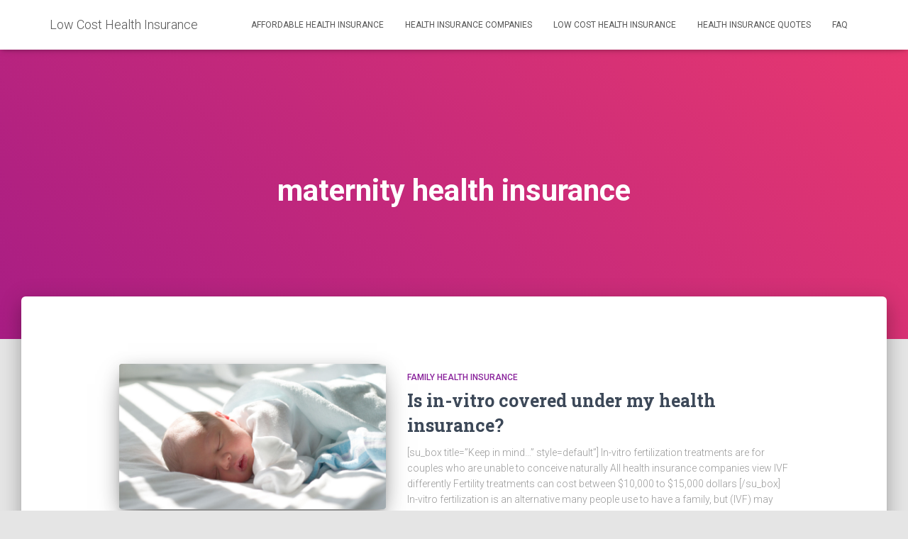

--- FILE ---
content_type: text/html; charset=UTF-8
request_url: https://www.lowcosthealthinsurance.com/tag/maternity-health-insurance/
body_size: 5903
content:
<!DOCTYPE html>
<html lang="en-US">

<head>
	<meta charset='UTF-8'>
	<meta name="viewport" content="width=device-width, initial-scale=1">
	<link rel="profile" href="https://gmpg.org/xfn/11">
		<title>maternity health insurance &#8211; Low Cost Health Insurance</title>
<meta name='robots' content='max-image-preview:large' />
<link rel='dns-prefetch' href='//fonts.googleapis.com' />
<link rel='dns-prefetch' href='//s.w.org' />
<link rel="alternate" type="application/rss+xml" title="Low Cost Health Insurance &raquo; Feed" href="https://www.lowcosthealthinsurance.com/feed/" />
<link rel="alternate" type="application/rss+xml" title="Low Cost Health Insurance &raquo; Comments Feed" href="https://www.lowcosthealthinsurance.com/comments/feed/" />
<link rel="alternate" type="application/rss+xml" title="Low Cost Health Insurance &raquo; maternity health insurance Tag Feed" href="https://www.lowcosthealthinsurance.com/tag/maternity-health-insurance/feed/" />
		<script type="text/javascript">
			window._wpemojiSettings = {"baseUrl":"https:\/\/s.w.org\/images\/core\/emoji\/13.0.1\/72x72\/","ext":".png","svgUrl":"https:\/\/s.w.org\/images\/core\/emoji\/13.0.1\/svg\/","svgExt":".svg","source":{"concatemoji":"https:\/\/www.lowcosthealthinsurance.com\/wp-includes\/js\/wp-emoji-release.min.js?ver=5.7.14"}};
			!function(e,a,t){var n,r,o,i=a.createElement("canvas"),p=i.getContext&&i.getContext("2d");function s(e,t){var a=String.fromCharCode;p.clearRect(0,0,i.width,i.height),p.fillText(a.apply(this,e),0,0);e=i.toDataURL();return p.clearRect(0,0,i.width,i.height),p.fillText(a.apply(this,t),0,0),e===i.toDataURL()}function c(e){var t=a.createElement("script");t.src=e,t.defer=t.type="text/javascript",a.getElementsByTagName("head")[0].appendChild(t)}for(o=Array("flag","emoji"),t.supports={everything:!0,everythingExceptFlag:!0},r=0;r<o.length;r++)t.supports[o[r]]=function(e){if(!p||!p.fillText)return!1;switch(p.textBaseline="top",p.font="600 32px Arial",e){case"flag":return s([127987,65039,8205,9895,65039],[127987,65039,8203,9895,65039])?!1:!s([55356,56826,55356,56819],[55356,56826,8203,55356,56819])&&!s([55356,57332,56128,56423,56128,56418,56128,56421,56128,56430,56128,56423,56128,56447],[55356,57332,8203,56128,56423,8203,56128,56418,8203,56128,56421,8203,56128,56430,8203,56128,56423,8203,56128,56447]);case"emoji":return!s([55357,56424,8205,55356,57212],[55357,56424,8203,55356,57212])}return!1}(o[r]),t.supports.everything=t.supports.everything&&t.supports[o[r]],"flag"!==o[r]&&(t.supports.everythingExceptFlag=t.supports.everythingExceptFlag&&t.supports[o[r]]);t.supports.everythingExceptFlag=t.supports.everythingExceptFlag&&!t.supports.flag,t.DOMReady=!1,t.readyCallback=function(){t.DOMReady=!0},t.supports.everything||(n=function(){t.readyCallback()},a.addEventListener?(a.addEventListener("DOMContentLoaded",n,!1),e.addEventListener("load",n,!1)):(e.attachEvent("onload",n),a.attachEvent("onreadystatechange",function(){"complete"===a.readyState&&t.readyCallback()})),(n=t.source||{}).concatemoji?c(n.concatemoji):n.wpemoji&&n.twemoji&&(c(n.twemoji),c(n.wpemoji)))}(window,document,window._wpemojiSettings);
		</script>
		<style type="text/css">
img.wp-smiley,
img.emoji {
	display: inline !important;
	border: none !important;
	box-shadow: none !important;
	height: 1em !important;
	width: 1em !important;
	margin: 0 .07em !important;
	vertical-align: -0.1em !important;
	background: none !important;
	padding: 0 !important;
}
</style>
	<link rel='stylesheet' id='wp-block-library-css'  href='https://www.lowcosthealthinsurance.com/wp-includes/css/dist/block-library/style.min.css?ver=5.7.14' type='text/css' media='all' />
<link rel='stylesheet' id='bootstrap-css'  href='https://www.lowcosthealthinsurance.com/wp-content/themes/hestia/assets/bootstrap/css/bootstrap.min.css?ver=1.0.2' type='text/css' media='all' />
<link rel='stylesheet' id='hestia-font-sizes-css'  href='https://www.lowcosthealthinsurance.com/wp-content/themes/hestia/assets/css/font-sizes.min.css?ver=3.0.29' type='text/css' media='all' />
<link rel='stylesheet' id='hestia_style-css'  href='https://www.lowcosthealthinsurance.com/wp-content/themes/hestia/style.min.css?ver=3.0.29' type='text/css' media='all' />
<style id='hestia_style-inline-css' type='text/css'>
.hestia-top-bar,.hestia-top-bar .widget.widget_shopping_cart .cart_list{background-color:#363537}.hestia-top-bar .widget .label-floating input[type=search]:-webkit-autofill{-webkit-box-shadow:inset 0 0 0 9999px #363537}.hestia-top-bar,.hestia-top-bar .widget .label-floating input[type=search],.hestia-top-bar .widget.widget_search form.form-group:before,.hestia-top-bar .widget.widget_product_search form.form-group:before,.hestia-top-bar .widget.widget_shopping_cart:before{color:#fff}.hestia-top-bar .widget .label-floating input[type=search]{-webkit-text-fill-color:#fff !important}.hestia-top-bar div.widget.widget_shopping_cart:before,.hestia-top-bar .widget.widget_product_search form.form-group:before,.hestia-top-bar .widget.widget_search form.form-group:before{background-color:#fff}.hestia-top-bar a,.hestia-top-bar .top-bar-nav li a{color:#fff}.hestia-top-bar ul li a[href*="mailto:"]:before,.hestia-top-bar ul li a[href*="tel:"]:before{background-color:#fff}.hestia-top-bar a:hover,.hestia-top-bar .top-bar-nav li a:hover{color:#eee}.hestia-top-bar ul li:hover a[href*="mailto:"]:before,.hestia-top-bar ul li:hover a[href*="tel:"]:before{background-color:#eee}
a,.navbar .dropdown-menu li:hover>a,.navbar .dropdown-menu li:focus>a,.navbar .dropdown-menu li:active>a,.navbar .navbar-nav>li .dropdown-menu li:hover>a,body:not(.home) .navbar-default .navbar-nav>.active:not(.btn)>a,body:not(.home) .navbar-default .navbar-nav>.active:not(.btn)>a:hover,body:not(.home) .navbar-default .navbar-nav>.active:not(.btn)>a:focus,a:hover,.card-blog a.moretag:hover,.card-blog a.more-link:hover,.widget a:hover,.has-text-color.has-accent-color,p.has-text-color a{color:#e91e63}.svg-text-color{fill:#e91e63}.pagination span.current,.pagination span.current:focus,.pagination span.current:hover{border-color:#e91e63}button,button:hover,.woocommerce .track_order button[type="submit"],.woocommerce .track_order button[type="submit"]:hover,div.wpforms-container .wpforms-form button[type=submit].wpforms-submit,div.wpforms-container .wpforms-form button[type=submit].wpforms-submit:hover,input[type="button"],input[type="button"]:hover,input[type="submit"],input[type="submit"]:hover,input#searchsubmit,.pagination span.current,.pagination span.current:focus,.pagination span.current:hover,.btn.btn-primary,.btn.btn-primary:link,.btn.btn-primary:hover,.btn.btn-primary:focus,.btn.btn-primary:active,.btn.btn-primary.active,.btn.btn-primary.active:focus,.btn.btn-primary.active:hover,.btn.btn-primary:active:hover,.btn.btn-primary:active:focus,.btn.btn-primary:active:hover,.hestia-sidebar-open.btn.btn-rose,.hestia-sidebar-close.btn.btn-rose,.hestia-sidebar-open.btn.btn-rose:hover,.hestia-sidebar-close.btn.btn-rose:hover,.hestia-sidebar-open.btn.btn-rose:focus,.hestia-sidebar-close.btn.btn-rose:focus,.label.label-primary,.hestia-work .portfolio-item:nth-child(6n+1) .label,.nav-cart .nav-cart-content .widget .buttons .button,.has-accent-background-color[class*="has-background"]{background-color:#e91e63}@media(max-width:768px){.navbar-default .navbar-nav>li>a:hover,.navbar-default .navbar-nav>li>a:focus,.navbar .navbar-nav .dropdown .dropdown-menu li a:hover,.navbar .navbar-nav .dropdown .dropdown-menu li a:focus,.navbar button.navbar-toggle:hover,.navbar .navbar-nav li:hover>a i{color:#e91e63}}body:not(.woocommerce-page) button:not([class^="fl-"]):not(.hestia-scroll-to-top):not(.navbar-toggle):not(.close),body:not(.woocommerce-page) .button:not([class^="fl-"]):not(hestia-scroll-to-top):not(.navbar-toggle):not(.add_to_cart_button):not(.product_type_grouped):not(.product_type_external),div.wpforms-container .wpforms-form button[type=submit].wpforms-submit,input[type="submit"],input[type="button"],.btn.btn-primary,.widget_product_search button[type="submit"],.hestia-sidebar-open.btn.btn-rose,.hestia-sidebar-close.btn.btn-rose,.everest-forms button[type=submit].everest-forms-submit-button{-webkit-box-shadow:0 2px 2px 0 rgba(233,30,99,0.14),0 3px 1px -2px rgba(233,30,99,0.2),0 1px 5px 0 rgba(233,30,99,0.12);box-shadow:0 2px 2px 0 rgba(233,30,99,0.14),0 3px 1px -2px rgba(233,30,99,0.2),0 1px 5px 0 rgba(233,30,99,0.12)}.card .header-primary,.card .content-primary,.everest-forms button[type=submit].everest-forms-submit-button{background:#e91e63}body:not(.woocommerce-page) .button:not([class^="fl-"]):not(.hestia-scroll-to-top):not(.navbar-toggle):not(.add_to_cart_button):hover,body:not(.woocommerce-page) button:not([class^="fl-"]):not(.hestia-scroll-to-top):not(.navbar-toggle):not(.close):hover,div.wpforms-container .wpforms-form button[type=submit].wpforms-submit:hover,input[type="submit"]:hover,input[type="button"]:hover,input#searchsubmit:hover,.widget_product_search button[type="submit"]:hover,.pagination span.current,.btn.btn-primary:hover,.btn.btn-primary:focus,.btn.btn-primary:active,.btn.btn-primary.active,.btn.btn-primary:active:focus,.btn.btn-primary:active:hover,.hestia-sidebar-open.btn.btn-rose:hover,.hestia-sidebar-close.btn.btn-rose:hover,.pagination span.current:hover,.everest-forms button[type=submit].everest-forms-submit-button:hover,.everest-forms button[type=submit].everest-forms-submit-button:focus,.everest-forms button[type=submit].everest-forms-submit-button:active{-webkit-box-shadow:0 14px 26px -12px rgba(233,30,99,0.42),0 4px 23px 0 rgba(0,0,0,0.12),0 8px 10px -5px rgba(233,30,99,0.2);box-shadow:0 14px 26px -12px rgba(233,30,99,0.42),0 4px 23px 0 rgba(0,0,0,0.12),0 8px 10px -5px rgba(233,30,99,0.2);color:#fff}.form-group.is-focused .form-control{background-image:-webkit-gradient(linear,left top,left bottom,from(#e91e63),to(#e91e63)),-webkit-gradient(linear,left top,left bottom,from(#d2d2d2),to(#d2d2d2));background-image:-webkit-linear-gradient(linear,left top,left bottom,from(#e91e63),to(#e91e63)),-webkit-linear-gradient(linear,left top,left bottom,from(#d2d2d2),to(#d2d2d2));background-image:linear-gradient(linear,left top,left bottom,from(#e91e63),to(#e91e63)),linear-gradient(linear,left top,left bottom,from(#d2d2d2),to(#d2d2d2))}.navbar:not(.navbar-transparent) li:not(.btn):hover>a,.navbar li.on-section:not(.btn)>a,.navbar.full-screen-menu.navbar-transparent li:not(.btn):hover>a,.navbar.full-screen-menu .navbar-toggle:hover,.navbar:not(.navbar-transparent) .nav-cart:hover,.navbar:not(.navbar-transparent) .hestia-toggle-search:hover{color:#e91e63}.header-filter-gradient{background:linear-gradient(45deg,rgba(168,29,132,1) 0,rgb(234,57,111) 100%)}.has-text-color.has-header-gradient-color{color:#a81d84}.has-header-gradient-background-color[class*="has-background"]{background-color:#a81d84}.has-text-color.has-background-color-color{color:#E5E5E5}.has-background-color-background-color[class*="has-background"]{background-color:#E5E5E5}
.btn.btn-primary:not(.colored-button):not(.btn-left):not(.btn-right):not(.btn-just-icon):not(.menu-item),input[type="submit"]:not(.search-submit),body:not(.woocommerce-account) .woocommerce .button.woocommerce-Button,.woocommerce .product button.button,.woocommerce .product button.button.alt,.woocommerce .product #respond input#submit,.woocommerce-cart .blog-post .woocommerce .cart-collaterals .cart_totals .checkout-button,.woocommerce-checkout #payment #place_order,.woocommerce-account.woocommerce-page button.button,.woocommerce .track_order button[type="submit"],.nav-cart .nav-cart-content .widget .buttons .button,.woocommerce a.button.wc-backward,body.woocommerce .wccm-catalog-item a.button,body.woocommerce a.wccm-button.button,form.woocommerce-form-coupon button.button,div.wpforms-container .wpforms-form button[type=submit].wpforms-submit,div.woocommerce a.button.alt,div.woocommerce table.my_account_orders .button,.btn.colored-button,.btn.btn-left,.btn.btn-right,.btn:not(.colored-button):not(.btn-left):not(.btn-right):not(.btn-just-icon):not(.menu-item):not(.hestia-sidebar-open):not(.hestia-sidebar-close){padding-top:15px;padding-bottom:15px;padding-left:33px;padding-right:33px}
.btn.btn-primary:not(.colored-button):not(.btn-left):not(.btn-right):not(.btn-just-icon):not(.menu-item),input[type="submit"]:not(.search-submit),body:not(.woocommerce-account) .woocommerce .button.woocommerce-Button,.woocommerce .product button.button,.woocommerce .product button.button.alt,.woocommerce .product #respond input#submit,.woocommerce-cart .blog-post .woocommerce .cart-collaterals .cart_totals .checkout-button,.woocommerce-checkout #payment #place_order,.woocommerce-account.woocommerce-page button.button,.woocommerce .track_order button[type="submit"],.nav-cart .nav-cart-content .widget .buttons .button,.woocommerce a.button.wc-backward,body.woocommerce .wccm-catalog-item a.button,body.woocommerce a.wccm-button.button,form.woocommerce-form-coupon button.button,div.wpforms-container .wpforms-form button[type=submit].wpforms-submit,div.woocommerce a.button.alt,div.woocommerce table.my_account_orders .button,input[type="submit"].search-submit,.hestia-view-cart-wrapper .added_to_cart.wc-forward,.woocommerce-product-search button,.woocommerce-cart .actions .button,#secondary div[id^=woocommerce_price_filter] .button,.woocommerce div[id^=woocommerce_widget_cart].widget .buttons .button,.searchform input[type=submit],.searchform button,.search-form:not(.media-toolbar-primary) input[type=submit],.search-form:not(.media-toolbar-primary) button,.woocommerce-product-search input[type=submit],.btn.colored-button,.btn.btn-left,.btn.btn-right,.btn:not(.colored-button):not(.btn-left):not(.btn-right):not(.btn-just-icon):not(.menu-item):not(.hestia-sidebar-open):not(.hestia-sidebar-close){border-radius:3px}
@media(min-width:769px){.page-header.header-small .hestia-title,.page-header.header-small .title,h1.hestia-title.title-in-content,.main article.section .has-title-font-size{font-size:42px}}
</style>
<link rel='stylesheet' id='hestia_fonts-css'  href='https://fonts.googleapis.com/css?family=Roboto%3A300%2C400%2C500%2C700%7CRoboto+Slab%3A400%2C700&#038;subset=latin%2Clatin-ext&#038;ver=3.0.29' type='text/css' media='all' />
<link rel='stylesheet' id='tablepress-default-css'  href='https://www.lowcosthealthinsurance.com/wp-content/plugins/tablepress/css/default.min.css?ver=1.9' type='text/css' media='all' />
<script type='text/javascript' src='https://www.lowcosthealthinsurance.com/wp-includes/js/jquery/jquery.min.js?ver=3.5.1' id='jquery-core-js'></script>
<script type='text/javascript' src='https://www.lowcosthealthinsurance.com/wp-includes/js/jquery/jquery-migrate.min.js?ver=3.3.2' id='jquery-migrate-js'></script>
<link rel="https://api.w.org/" href="https://www.lowcosthealthinsurance.com/wp-json/" /><link rel="alternate" type="application/json" href="https://www.lowcosthealthinsurance.com/wp-json/wp/v2/tags/85" /><link rel="EditURI" type="application/rsd+xml" title="RSD" href="https://www.lowcosthealthinsurance.com/xmlrpc.php?rsd" />
<link rel="wlwmanifest" type="application/wlwmanifest+xml" href="https://www.lowcosthealthinsurance.com/wp-includes/wlwmanifest.xml" /> 
<meta name="generator" content="WordPress 5.7.14" />
</head>

<body class="archive tag tag-maternity-health-insurance tag-85 header-layout-default">
		<div class="wrapper  default ">
		<header class="header ">
			<div style="display: none"></div>		<nav class="navbar navbar-default navbar-fixed-top  hestia_left navbar-not-transparent">
						<div class="container">
						<div class="navbar-header">
			<div class="title-logo-wrapper">
				<a class="navbar-brand" href="https://www.lowcosthealthinsurance.com/"
						title="Low Cost Health Insurance">
					<p>Low Cost Health Insurance</p></a>
			</div>
								<div class="navbar-toggle-wrapper">
						<button type="button" class="navbar-toggle" data-toggle="collapse" data-target="#main-navigation">
				<span class="icon-bar"></span>
				<span class="icon-bar"></span>
				<span class="icon-bar"></span>
				<span class="sr-only">Toggle Navigation</span>
			</button>
					</div>
				</div>
		<div id="main-navigation" class="collapse navbar-collapse"><ul id="menu-header" class="nav navbar-nav"><li id="menu-item-612" class="menu-item menu-item-type-post_type menu-item-object-page menu-item-612"><a title="Affordable Health Insurance" href="https://www.lowcosthealthinsurance.com/affordable-health-insurance/">Affordable Health Insurance</a></li>
<li id="menu-item-613" class="menu-item menu-item-type-post_type menu-item-object-page menu-item-613"><a title="Health Insurance Companies" href="https://www.lowcosthealthinsurance.com/health-insurance-companies/">Health Insurance Companies</a></li>
<li id="menu-item-29" class="menu-item menu-item-type-post_type menu-item-object-page menu-item-29"><a title="Low Cost Health Insurance" href="https://www.lowcosthealthinsurance.com/low-cost-health-insurance/">Low Cost Health Insurance</a></li>
<li id="menu-item-621" class="menu-item menu-item-type-post_type menu-item-object-page menu-item-621"><a title="Health Insurance Quotes" href="https://www.lowcosthealthinsurance.com/health-insurance-quotes/">Health Insurance Quotes</a></li>
<li id="menu-item-30" class="menu-item menu-item-type-post_type menu-item-object-page menu-item-30"><a title="FAQ" href="https://www.lowcosthealthinsurance.com/health-insurance-questions/">FAQ</a></li>
</ul></div>			</div>
					</nav>
				</header>
<div id="primary" class="boxed-layout-header page-header header-small" data-parallax="active" ><div class="container"><div class="row"><div class="col-md-10 col-md-offset-1 text-center"><h1 class="hestia-title">maternity health insurance</h1></div></div></div><div class="header-filter header-filter-gradient"></div></div>
<div class="main  main-raised ">
	<div class="hestia-blogs" data-layout="sidebar-right">
		<div class="container">
			<div class="row">
								<div class="col-md-10 col-md-offset-1 blog-posts-wrap">
					<article 
		id="post-929" 
		class="card card-blog card-plain post-929 post type-post status-publish format-standard has-post-thumbnail hentry category-family-health-insurance category-faq tag-fertility-treatment tag-maternity-health-insurance tag-types-of-health-insurance"><div class="row "><div class="col-ms-5 col-sm-5"><div class="card-image"><a href="https://www.lowcosthealthinsurance.com/is-invitro-covered-under-my-health-insurance/" title="Is in-vitro covered under my health insurance?"><img srcset="https://www.lowcosthealthinsurance.com/wp-content/uploads/AdobeStock_3576067-1600x1600-150x150.jpg 150w, https://www.lowcosthealthinsurance.com/wp-content/uploads/AdobeStock_3576067-1600x1600-550x300.jpg 550w, https://www.lowcosthealthinsurance.com/wp-content/uploads/AdobeStock_3576067-1600x1600-1024x559.jpg 1024w, https://www.lowcosthealthinsurance.com/wp-content/uploads/AdobeStock_3576067-1600x1600.jpg 1600w" sizes="(min-width: 1024px) 1600px, (min-width: 550px) 1024px, (min-width: 150px) 550px, 150px" width="360" height="196" class="attachment-hestia-blog size-hestia-blog wp-post-image" alt="" loading="lazy"></a></div></div><div class= "col-ms-7 col-sm-7"><h6 class="category text-info"><a href="https://www.lowcosthealthinsurance.com/category/family-health-insurance/" title="View all posts in Family Health Insurance"  rel="tag">Family Health Insurance</a> </h6><h2 class="card-title entry-title"><a href="https://www.lowcosthealthinsurance.com/is-invitro-covered-under-my-health-insurance/" title="Is in-vitro covered under my health insurance?" rel="bookmark">Is in-vitro covered under my health insurance?</a></h2><div class="card-description entry-summary "><p>[su_box title=&#8221;Keep in mind&#8230;&#8221; style=default&#8221;] In-vitro fertilization treatments are for couples who are unable to conceive naturally All health insurance companies view IVF differently Fertility treatments can cost between $10,000 to $15,000 dollars [/su_box] In-vitro fertilization is an alternative many people use to have a family, but (IVF) may not<a class="moretag" href="https://www.lowcosthealthinsurance.com/is-invitro-covered-under-my-health-insurance/"> Read more&hellip;</a></p>
</div><div class="posted-by vcard author">By <a href="https://www.lowcosthealthinsurance.com/author/pvpydm6lxg2m/" title="pvPYDM6lxG2m" class="url"><b class="author-name fn">pvPYDM6lxG2m</b></a>, <a href="https://www.lowcosthealthinsurance.com/is-invitro-covered-under-my-health-insurance/"><time class="entry-date published" datetime="2011-12-09T22:38:13+00:00" content="2011-12-09">14 years</time><time class="updated hestia-hidden" datetime="2016-09-26T18:35:24+00:00">December 9, 2011</time> ago </a></div></div></div></article><article 
		id="post-799" 
		class="card card-blog card-plain post-799 post type-post status-publish format-standard has-post-thumbnail hentry category-faq tag-labor-and-delivery-costs tag-maternity-health-insurance"><div class="row "><div class="col-ms-5 col-sm-5"><div class="card-image"><a href="https://www.lowcosthealthinsurance.com/how-does-maternity-insurance-work/" title="How does maternity insurance work?"><img srcset="https://www.lowcosthealthinsurance.com/wp-content/uploads/AdobeStock_84733357-1600x1600-150x150.jpg 150w, https://www.lowcosthealthinsurance.com/wp-content/uploads/AdobeStock_84733357-1600x1600-614x300.jpg 614w, https://www.lowcosthealthinsurance.com/wp-content/uploads/AdobeStock_84733357-1600x1600-1024x500.jpg 1024w, https://www.lowcosthealthinsurance.com/wp-content/uploads/AdobeStock_84733357-1600x1600.jpg 1600w" sizes="(min-width: 1024px) 1600px, (min-width: 614px) 1024px, (min-width: 150px) 614px, 150px" width="360" height="176" class="attachment-hestia-blog size-hestia-blog wp-post-image" alt="" loading="lazy"></a></div></div><div class= "col-ms-7 col-sm-7"><h6 class="category text-info"><a href="https://www.lowcosthealthinsurance.com/category/faq/" title="View all posts in FAQ"  rel="tag">FAQ</a> </h6><h2 class="card-title entry-title"><a href="https://www.lowcosthealthinsurance.com/how-does-maternity-insurance-work/" title="How does maternity insurance work?" rel="bookmark">How does maternity insurance work?</a></h2><div class="card-description entry-summary "><p>[su_box title=&#8221;Keep in mind&#8230;&#8221; style&#8221;=&#8221;default&#8221;] The average cost of an uncomplicated childbirth is $10,000 Cesarean sections can cost upwards of $15,000 or more Pregnancy may be considered a pre-existing condition [/su_box] Having a child is one of the most important events many will experience in their lifetime, but it is<a class="moretag" href="https://www.lowcosthealthinsurance.com/how-does-maternity-insurance-work/"> Read more&hellip;</a></p>
</div><div class="posted-by vcard author">By <a href="https://www.lowcosthealthinsurance.com/author/pvpydm6lxg2m/" title="pvPYDM6lxG2m" class="url"><b class="author-name fn">pvPYDM6lxG2m</b></a>, <a href="https://www.lowcosthealthinsurance.com/how-does-maternity-insurance-work/"><time class="entry-date published" datetime="2011-11-25T20:27:55+00:00" content="2011-11-25">14 years</time><time class="updated hestia-hidden" datetime="2016-10-07T20:12:59+00:00">November 25, 2011</time> ago </a></div></div></div></article><article 
		id="post-367" 
		class="card card-blog card-plain post-367 post type-post status-publish format-standard has-post-thumbnail hentry category-faq tag-maternity-health-insurance tag-pregnancy"><div class="row "><div class="col-ms-5 col-sm-5"><div class="card-image"><a href="https://www.lowcosthealthinsurance.com/will-my-health-insurance-cover-a-pregnancy/" title="Will my health insurance cover a pregnancy?"><img srcset="https://www.lowcosthealthinsurance.com/wp-content/uploads/AdobeStock_37666907-1600x1600-150x150.jpg 150w, https://www.lowcosthealthinsurance.com/wp-content/uploads/AdobeStock_37666907-1600x1600-450x300.jpg 450w, https://www.lowcosthealthinsurance.com/wp-content/uploads/AdobeStock_37666907-1600x1600-1024x683.jpg 1024w, https://www.lowcosthealthinsurance.com/wp-content/uploads/AdobeStock_37666907-1600x1600.jpg 1600w" sizes="(min-width: 1024px) 1600px, (min-width: 450px) 1024px, (min-width: 150px) 450px, 150px" width="360" height="240" class="attachment-hestia-blog size-hestia-blog wp-post-image" alt="" loading="lazy"></a></div></div><div class= "col-ms-7 col-sm-7"><h6 class="category text-info"><a href="https://www.lowcosthealthinsurance.com/category/faq/" title="View all posts in FAQ"  rel="tag">FAQ</a> </h6><h2 class="card-title entry-title"><a href="https://www.lowcosthealthinsurance.com/will-my-health-insurance-cover-a-pregnancy/" title="Will my health insurance cover a pregnancy?" rel="bookmark">Will my health insurance cover a pregnancy?</a></h2><div class="card-description entry-summary "><p>[su_box title=&#8221;Keep in mind&#8230;&#8221; style=default&#8221;] Nothing compares meeting your new baby for the first time Depending on your health insurance, your pregnancy could be considered a pre-existing condition Most insurance plans cover prenatal care [/su_box] Your pregnancy is an exciting time and should be filled with joy. Seeing your child<a class="moretag" href="https://www.lowcosthealthinsurance.com/will-my-health-insurance-cover-a-pregnancy/"> Read more&hellip;</a></p>
</div><div class="posted-by vcard author">By <a href="https://www.lowcosthealthinsurance.com/author/pvpydm6lxg2m/" title="pvPYDM6lxG2m" class="url"><b class="author-name fn">pvPYDM6lxG2m</b></a>, <a href="https://www.lowcosthealthinsurance.com/will-my-health-insurance-cover-a-pregnancy/"><time class="entry-date published" datetime="2011-08-29T17:22:10+00:00" content="2011-08-29">14 years</time><time class="updated hestia-hidden" datetime="2016-11-04T01:00:23+00:00">August 29, 2011</time> ago </a></div></div></div></article>				</div>
							</div>
		</div>
	</div>
</div>
						<footer class="footer footer-black footer-big">
						<div class="container">
																<div class="hestia-bottom-footer-content"><ul id="menu-footer" class="footer-menu pull-left"><li id="menu-item-614" class="menu-item menu-item-type-post_type menu-item-object-page menu-item-614"><a href="https://www.lowcosthealthinsurance.com/about/">About</a></li>
<li id="menu-item-615" class="menu-item menu-item-type-post_type menu-item-object-page menu-item-615"><a href="https://www.lowcosthealthinsurance.com/contact-us/">Contact Us</a></li>
<li id="menu-item-616" class="menu-item menu-item-type-post_type menu-item-object-page menu-item-616"><a href="https://www.lowcosthealthinsurance.com/privacy-policy/">Privacy Policy</a></li>
</ul><div class="copyright pull-right">Hestia | Developed by <a href="https://themeisle.com" rel="nofollow">ThemeIsle</a></div></div>			</div>
					</footer>
				</div>
	</div>
<script type='text/javascript' src='https://www.lowcosthealthinsurance.com/wp-content/plugins/responsify-wp/src/picturefill.3.0.1.min.js' id='picturefill-js'></script>
<script type='text/javascript' src='https://www.lowcosthealthinsurance.com/wp-content/themes/hestia/assets/bootstrap/js/bootstrap.min.js?ver=1.0.2' id='jquery-bootstrap-js'></script>
<script type='text/javascript' src='https://www.lowcosthealthinsurance.com/wp-includes/js/jquery/ui/core.min.js?ver=1.12.1' id='jquery-ui-core-js'></script>
<script type='text/javascript' id='hestia_scripts-js-extra'>
/* <![CDATA[ */
var requestpost = {"ajaxurl":"https:\/\/www.lowcosthealthinsurance.com\/wp-admin\/admin-ajax.php","disable_autoslide":"","masonry":""};
/* ]]> */
</script>
<script type='text/javascript' src='https://www.lowcosthealthinsurance.com/wp-content/themes/hestia/assets/js/script.min.js?ver=3.0.29' id='hestia_scripts-js'></script>
<script type='text/javascript' src='https://www.lowcosthealthinsurance.com/wp-includes/js/wp-embed.min.js?ver=5.7.14' id='wp-embed-js'></script>
</body>
</html>
